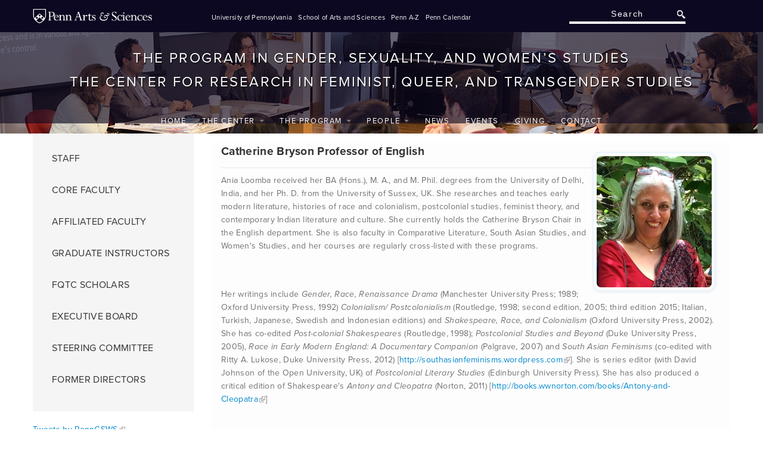

--- FILE ---
content_type: text/html; charset=utf-8
request_url: https://gsws.sas.upenn.edu/people/ania-loomba
body_size: 7375
content:
<!DOCTYPE html>
<html lang="en" dir="ltr"
  xmlns:content="http://purl.org/rss/1.0/modules/content/"
  xmlns:dc="http://purl.org/dc/terms/"
  xmlns:foaf="http://xmlns.com/foaf/0.1/"
  xmlns:og="http://ogp.me/ns#"
  xmlns:rdfs="http://www.w3.org/2000/01/rdf-schema#"
  xmlns:sioc="http://rdfs.org/sioc/ns#"
  xmlns:sioct="http://rdfs.org/sioc/types#"
  xmlns:skos="http://www.w3.org/2004/02/skos/core#"
  xmlns:xsd="http://www.w3.org/2001/XMLSchema#">
<head profile="http://www.w3.org/1999/xhtml/vocab">
  <meta charset="utf-8">
  <meta name="viewport" content="width=device-width, initial-scale=1.0">
  <meta http-equiv="Content-Type" content="text/html; charset=utf-8" />
<link rel="shortcut icon" href="https://gsws.sas.upenn.edu/sites/default/files/favicon.ico" type="image/vnd.microsoft.icon" />
<meta name="generator" content="Drupal 7 (http://drupal.org)" />
<link rel="canonical" href="https://gsws.sas.upenn.edu/people/ania-loomba" />
<link rel="shortlink" href="https://gsws.sas.upenn.edu/node/7147" />
  <title>Ania Loomba | The Program in Gender, Sexuality, and Women’s StudiesThe Center for Research in Feminist, Queer, and Transgender Studies</title>
  <link type="text/css" rel="stylesheet" href="https://gsws.sas.upenn.edu/sites/default/files/css/css_lQaZfjVpwP_oGNqdtWCSpJT1EMqXdMiU84ekLLxQnc4.css" media="all" />
<link type="text/css" rel="stylesheet" href="https://gsws.sas.upenn.edu/sites/default/files/css/css_hpldRb80b3qHfhZlppNtMEBLOZZhcBoNvsh9Gy3x3pQ.css" media="all" />
<link type="text/css" rel="stylesheet" href="https://gsws.sas.upenn.edu/sites/default/files/css/css_5Es-CY9FpMvZWMnprrEhOP9Lzflr3-mSyHM7eeAIqDI.css" media="all" />
<link type="text/css" rel="stylesheet" href="https://gsws.sas.upenn.edu/sites/default/files/css/css_nlIYVpz9UoGDBbUAtWlGIxWUYXAT6iyTZaopf5N2kk0.css" media="all" />
  <!-- HTML5 element support for IE6-8 -->
  <!--[if lt IE 9]>
    <script src="//html5shiv.googlecode.com/svn/trunk/html5.js"></script>
  <![endif]-->
  <script src="//ajax.googleapis.com/ajax/libs/jquery/1.8.3/jquery.min.js"></script>
<script>window.jQuery || document.write("<script src='/sites/all/modules/jquery_update/replace/jquery/1.8/jquery.min.js'>\x3C/script>")</script>
<script src="https://gsws.sas.upenn.edu/sites/default/files/js/js_Hfha9RCTNm8mqMDLXriIsKGMaghzs4ZaqJPLj2esi7s.js"></script>
<script src="https://gsws.sas.upenn.edu/sites/default/files/js/js_onbE0n0cQY6KTDQtHO_E27UBymFC-RuqypZZ6Zxez-o.js"></script>
<script src="https://gsws.sas.upenn.edu/sites/default/files/js/js_n8ZrOCXGmij7dytQQHK_MD-DaE_ASYuKECeDs53Rs-M.js"></script>
<script src="https://gsws.sas.upenn.edu/sites/default/files/js/js_bHQ4QeqObxWv8mZiZ3tLYlLyaCR_tiTmRc7eDp4n1tY.js"></script>
<script src="https://gsws.sas.upenn.edu/sites/default/files/js/js_vNNUsTWiwFAJ8VU3Hp4V2o9WM-Io0AGArpqN5J5ypaE.js"></script>
<script>jQuery.extend(Drupal.settings, {"basePath":"\/","pathPrefix":"","setHasJsCookie":0,"ajaxPageState":{"theme":"gsws","theme_token":"2kkuXtiD8B8VxJFYKns-xHYaDx5UXCusKF-PN6OyzSk","js":{"\/\/ajax.googleapis.com\/ajax\/libs\/jquery\/1.8.3\/jquery.min.js":1,"0":1,"misc\/jquery-extend-3.4.0.js":1,"misc\/jquery-html-prefilter-3.5.0-backport.js":1,"misc\/jquery.once.js":1,"misc\/drupal.js":1,"misc\/form-single-submit.js":1,"sites\/all\/modules\/penncourse\/js\/penncourse_filter_form.js":1,"sites\/all\/modules\/extlink\/extlink.js":1,"sites\/all\/modules\/iframe_https_hack\/iframe_https_hack.js":1,"sites\/default\/themes\/bootstrap\/js\/bootstrap.min.js":1,"sites\/default\/themes\/gsws\/js\/script.js":1},"css":{"modules\/system\/system.base.css":1,"sites\/all\/modules\/calendar\/css\/calendar_multiday.css":1,"sites\/all\/modules\/date\/date_api\/date.css":1,"sites\/all\/modules\/date\/date_popup\/themes\/datepicker.1.7.css":1,"sites\/all\/modules\/date\/date_repeat_field\/date_repeat_field.css":1,"modules\/field\/theme\/field.css":1,"sites\/all\/modules\/extlink\/extlink.css":1,"sites\/all\/modules\/views\/css\/views.css":1,"sites\/all\/modules\/ctools\/css\/ctools.css":1,"sites\/all\/modules\/panels\/css\/panels.css":1,"sites\/all\/modules\/jquery_update\/replace\/ui\/themes\/base\/minified\/jquery.ui.core.min.css":1,"sites\/all\/modules\/jquery_update\/replace\/ui\/themes\/base\/minified\/jquery.ui.theme.min.css":1,"public:\/\/ctools\/css\/775c52ed4168ee9e9c236e496ae11520.css":1,"sites\/all\/modules\/panels\/plugins\/layouts\/flexible\/flexible.css":1,"public:\/\/ctools\/css\/4d7bf411f5b5d92785fce9fb6d1527b0.css":1,"sites\/all\/modules\/node_embed\/plugins\/node_embed\/node_embed.css":1,"sites\/default\/themes\/bootstrap\/css\/bootstrap.css":1,"sites\/default\/themes\/gsws\/css\/gsws.css":1}},"extlink":{"extTarget":0,"extClass":"ext","extSubdomains":1,"extExclude":"","extInclude":"","extCssExclude":"","extCssExplicit":"","extAlert":0,"extAlertText":"This link will take you to an external web site. We are not responsible for their content.","mailtoClass":"mailto"},"urlIsAjaxTrusted":{"\/people\/ania-loomba":true}});</script>


<!-- typekit -->
<script src="https://use.typekit.net/qah8wvn.js"></script>
<script>try{Typekit.load({ async: true });}catch(e){}</script>

</head>
<body class="html not-front not-logged-in one-sidebar sidebar-first page-node page-node- page-node-7147 node-type-profile center" >
  <div id="skip-link">
    <a href="#main-content" class="element-invisible element-focusable">Skip to main content</a>
  </div>
    <div class="sasheader-wrapper visible-desktop">
  <div id="sasheader" class="container">
    <div class="row-fluid">

      <div class="span3">
  <a href="http://www.sas.upenn.edu"><img 
    src="/sites/default/themes/gsws/images/arts+sciences-logo-white@2x.png" alt="Penn Arts &amp; Sciences Logo" title="Penn Arts &amp; Sciences" width="200px" height="24px"></a>
    </div>

      <div class="sasheader-links span6">

<ul class="unstyled">
  <li class="first"><a href="http://www.upenn.edu">University of Pennsylvania</a></li>
  <li><a href="http://www.sas.upenn.edu/">School of Arts and Sciences</a></li>
  <li><a href="http://www.upenn.edu/penna-z/">Penn A-Z</a></li>
  <li><a href="http://www.upenn.edu/cgi-bin/calendar/calendar?school=9&view=longmonth">Penn Calendar</a></li>
</ul>
</div>


      <div class="span3 top-search">
          <div class="region region-sasheader">
    <section id="block-search-form" class="block block-search clearfix">

      
  <form class="form-search content-search" action="/people/ania-loomba" method="post" id="search-block-form" accept-charset="UTF-8"><div><div class="container-inline">
      <h2 class="element-invisible">Search form</h2>
    <div class="input-append"><input title="Enter the terms you wish to search for." class="search-query span2 form-text" placeholder="Search" type="text" id="edit-search-block-form--2" name="search_block_form" value="" size="15" maxlength="128" /><button type="submit" class="btn"><i class="icon-search"></i><span class="element-invisible">Search</span></button></div><button class="element-invisible btn btn-primary form-submit" id="edit-submit" name="op" value="Search" type="submit">Search</button>
<input type="hidden" name="form_build_id" value="form-gRIk0mE4z0MHajMe4GAefDn1pAXMuYUD-1-AmXwVdnA" />
<input type="hidden" name="form_id" value="search_block_form" />
</div>
</div></form>  
</section> <!-- /.block -->
  </div>
      </div>
    </div>
  </div>
</div>
<div class="main-header-wrapper">
<header role="banner" id="page-header" class="container visible-desktop">
    
      <div class="region region-header">
    <section id="block-blockify-blockify-site-name" class="block block-blockify page-title clearfix">

      
  <h1 id="site-name"><a href="/" title="Return to the The Program in Gender, Sexuality, and Women’s Studies&lt;br&gt;The Center for Research in Feminist, Queer, and Transgender Studies home page" rel="home"><span>The Program in Gender, Sexuality, and Women’s Studies<br>The Center for Research in Feminist, Queer, and Transgender Studies</span></a></h1>  
</section> <!-- /.block -->
<section id="block-menu-block-9" class="block block-menu-block navbar container menu-all-pages clearfix">

      
  <div class="menu-block-wrapper menu-block-9 menu-name-main-menu parent-mlid-0 menu-level-1">
  <ul class="menu nav"><li class="first leaf menu-mlid-901"><a href="/" title="">Home</a></li>
<li class="expanded menu-mlid-771 dropdown"><a href="/center" title="" data-target="#" class="dropdown-toggle disabled" data-toggle="dropdown">The Center <span class="caret"></span></a><ul class="dropdown-menu"><li class="first leaf has-children menu-mlid-863"><a href="/center/about">About</a></li>
<li class="leaf menu-mlid-1085"><a href="/center/media/publications">Publications</a></li>
<li class="leaf menu-mlid-772"><a href="/people" title="">People</a></li>
<li class="leaf menu-mlid-1363"><a href="/center/media">Media</a></li>
<li class="leaf has-children menu-mlid-1086"><a href="/center/funding">Funding</a></li>
<li class="last leaf menu-mlid-1372"><a href="/center/trans-oral-history-project">Trans Oral History Project</a></li>
</ul></li>
<li class="expanded menu-mlid-776 dropdown"><a href="/program" title="" data-target="#" class="dropdown-toggle disabled" data-toggle="dropdown">The Program <span class="caret"></span></a><ul class="dropdown-menu"><li class="first leaf menu-mlid-933"><a href="/program/about">About</a></li>
<li class="leaf menu-mlid-778"><a href="/people" title="">People</a></li>
<li class="leaf has-children menu-mlid-780"><a href="/program/undergraduate">Undergraduate</a></li>
<li class="leaf has-children menu-mlid-829"><a href="/program/graduate">Graduate</a></li>
<li class="leaf menu-mlid-872"><a href="/pc" title="">Courses</a></li>
<li class="last leaf menu-mlid-936"><a href="/program/alumni">Alumni/ae</a></li>
</ul></li>
<li class="expanded active-trail menu-mlid-524 dropdown"><a href="/people" class="active active-trail dropdown-toggle disabled" data-target="#" data-toggle="dropdown">People <span class="caret"></span></a><ul class="dropdown-menu"><li class="first leaf menu-mlid-918"><a href="/people/staff">Staff</a></li>
<li class="leaf menu-mlid-761"><a href="/people/core-faculty">Core Faculty</a></li>
<li class="leaf menu-mlid-762"><a href="/people/affiliated-faculty">Affiliated Faculty</a></li>
<li class="leaf menu-mlid-1362"><a href="/people/graduate-instructors">Graduate Instructors</a></li>
<li class="leaf has-children menu-mlid-1065"><a href="/people/fqtc-scholars">FQTC Scholars</a></li>
<li class="leaf menu-mlid-763"><a href="/people/executive-board">Executive Board</a></li>
<li class="leaf menu-mlid-764"><a href="/people/steering-committee">Steering Committee</a></li>
<li class="last leaf menu-mlid-947"><a href="/people/former-directors">Former Directors</a></li>
</ul></li>
<li class="expanded menu-mlid-525"><a href="/news">News</a></li>
<li class="expanded menu-mlid-518"><a href="/events">Events</a></li>
<li class="leaf menu-mlid-975"><a href="/giving">Giving</a></li>
<li class="last leaf menu-mlid-862"><a href="/contact">Contact</a></li>
</ul></div>
  
</section> <!-- /.block -->
  </div>


</header> <!-- /#header -->


<div class="navbar-wrapper row-fluid">

    <header id="navbar" role="banner" class="navbar container">
        <div class="navbar-inner">
            <div class="container">
                <a class="brand hidden-desktop" href="/"><img
                            src="/sites/default/themes/gsws/images/brand-logo.png" alt="Penn Arts &amp; Sciences Logo" />The Program in Gender, Sexuality, and Women’s Studies<br>The Center for Research in Feminist, Queer, and Transgender Studies</a>
                <!-- .btn-navbar is used as the toggle for collapsed navbar content -->
                <a class="btn btn-navbar" data-toggle="collapse" data-target=".nav-collapse">
                    <span class="icon-bar"></span>
                    <span class="icon-bar"></span>
                    <span class="icon-bar"></span>
                </a>

                                    <div class="nav-collapse collapse">
                        <nav role="navigation">                             
                              <div class="region region-navigation">
    <section id="block-menu-block-1" class="block block-menu-block clearfix">

      
  <div class="menu-block-wrapper menu-block-1 menu-name-main-menu parent-mlid-0 menu-level-1">
  <ul class="menu nav"><li class="first leaf menu-mlid-901"><a href="/" title="">Home</a></li>
<li class="expanded menu-mlid-771 dropdown"><a href="/center" title="" data-target="#" class="dropdown-toggle disabled" data-toggle="dropdown">The Center <span class="caret"></span></a><ul class="dropdown-menu"><li class="first leaf has-children menu-mlid-863"><a href="/center/about">About</a></li>
<li class="leaf menu-mlid-1085"><a href="/center/media/publications">Publications</a></li>
<li class="leaf menu-mlid-772"><a href="/people" title="">People</a></li>
<li class="leaf menu-mlid-1363"><a href="/center/media">Media</a></li>
<li class="leaf has-children menu-mlid-1086"><a href="/center/funding">Funding</a></li>
<li class="last leaf menu-mlid-1372"><a href="/center/trans-oral-history-project">Trans Oral History Project</a></li>
</ul></li>
<li class="expanded menu-mlid-776 dropdown"><a href="/program" title="" data-target="#" class="dropdown-toggle disabled" data-toggle="dropdown">The Program <span class="caret"></span></a><ul class="dropdown-menu"><li class="first leaf menu-mlid-933"><a href="/program/about">About</a></li>
<li class="leaf menu-mlid-778"><a href="/people" title="">People</a></li>
<li class="leaf has-children menu-mlid-780"><a href="/program/undergraduate">Undergraduate</a></li>
<li class="leaf has-children menu-mlid-829"><a href="/program/graduate">Graduate</a></li>
<li class="leaf menu-mlid-872"><a href="/pc" title="">Courses</a></li>
<li class="last leaf menu-mlid-936"><a href="/program/alumni">Alumni/ae</a></li>
</ul></li>
<li class="expanded active-trail menu-mlid-524 dropdown"><a href="/people" class="active active-trail dropdown-toggle disabled" data-target="#" data-toggle="dropdown">People <span class="caret"></span></a><ul class="dropdown-menu"><li class="first leaf menu-mlid-918"><a href="/people/staff">Staff</a></li>
<li class="leaf menu-mlid-761"><a href="/people/core-faculty">Core Faculty</a></li>
<li class="leaf menu-mlid-762"><a href="/people/affiliated-faculty">Affiliated Faculty</a></li>
<li class="leaf menu-mlid-1362"><a href="/people/graduate-instructors">Graduate Instructors</a></li>
<li class="leaf has-children menu-mlid-1065"><a href="/people/fqtc-scholars">FQTC Scholars</a></li>
<li class="leaf menu-mlid-763"><a href="/people/executive-board">Executive Board</a></li>
<li class="leaf menu-mlid-764"><a href="/people/steering-committee">Steering Committee</a></li>
<li class="last leaf menu-mlid-947"><a href="/people/former-directors">Former Directors</a></li>
</ul></li>
<li class="expanded menu-mlid-525"><a href="/news">News</a></li>
<li class="expanded menu-mlid-518"><a href="/events">Events</a></li>
<li class="leaf menu-mlid-975"><a href="/giving">Giving</a></li>
<li class="last leaf menu-mlid-862"><a href="/contact">Contact</a></li>
</ul></div>
  
</section> <!-- /.block -->
  </div>
                        </nav>
                                            </div>
                            </div>
        </div>
    </header>
</div>
</div>


<div class="row-fluid">

<div class="main-container container">

  
    <section class="span9 pull-right">  
            <a id="main-content"></a>
                                                              
<div class="panel-flexible panels-flexible-104 clearfix" >
<div class="panel-flexible-inside panels-flexible-104-inside">
<div class="panels-flexible-region panels-flexible-region-104-center panels-flexible-region-first panels-flexible-region-last">
  <div class="inside panels-flexible-region-inside panels-flexible-region-104-center-inside panels-flexible-region-inside-first panels-flexible-region-inside-last">
<div class="panel-pane pane-entity-view pane-node"  >
  
      
  
  <div class="pane-content">
    <article id="node-7147" class="node node-profile clearfix" about="/people/ania-loomba" typeof="sioc:Item foaf:Document">


  <header>
            <span property="dc:title" content="Ania  Loomba" class="rdf-meta element-hidden"></span>
      </header>

  
  <div class="field field-name-field-image field-type-image field-label-hidden">
    <img typeof="foaf:Image" src="https://gsws.sas.upenn.edu/sites/default/files/styles/medium/public/people/photo/ania-loomba.jpg?itok=qTMQat1Y" width="193" height="220" alt="" />  </div>

  <h3 class="field field-name-field-official-title field-type-text-long field-label-hidden">
    <p>Catherine Bryson Professor of English</p>
  </h3>

  <div class="field field-name-field-profile-summary field-type-text-long field-label-hidden">
    <p>Ania Loomba<strong> </strong>received her BA (Hons.), M. A., and M. Phil. degrees from the University of Delhi, India, and her Ph. D. from the University of Sussex, UK. She researches and teaches early modern literature, histories of race and colonialism, postcolonial studies, feminist theory, and contemporary Indian literature and culture. She currently holds the Catherine Bryson Chair in the English department. She is also faculty in Comparative Literature, South Asian Studies, and Women's Studies, and her courses are regularly cross-listed with these programs.</p>
  </div>

  <p class="field field-name-field-profile field-type-text-long field-label-hidden">
    <p> </p>
<p>Her writings include <em>Gender, Race, Renaissance Drama</em> (Manchester University Press; 1989; Oxford University Press, 1992) <em>Colonialism/ Postcolonialism</em> (Routledge, 1998; second edition, 2005; third edition 2015; Italian, Turkish, Japanese, Swedish and Indonesian editions) and <em>Shakespeare, Race, and Colonialism</em> (Oxford University Press, 2002). She has co-edited <em>Post-colonial Shakespeares</em> (Routledge, 1998); <em>Postcolonial Studies and Beyond</em> (Duke University Press, 2005), <em>Race in Early Modern England: A Documentary Companion</em> (Palgrave, 2007) and <em>South Asian Feminisms</em> (co-edited with Ritty A. Lukose, Duke University Press, 2012) [<a href="http://southasianfeminisms.wordpress.com/">http://southasianfeminisms.wordpress.com</a>]. She is series editor (with David Johnson of the Open University, UK) of <em>Postcolonial Literary Studies</em> (Edinburgh University Press). She has also produced a critical edition of Shakespeare's <em>Antony and Cleopatra</em> (Norton, 2011) [<a href="http://books.wwnorton.com/books/Antony-and-Cleopatra">http://books.wwnorton.com/books/Antony-and-Cleopatra</a>]</p>
<p> </p>
<p>Her latest publications include <em>Rethinking Feminism in Early Modern Studies: Gender, Race and Sexuality </em>(co-edited with Melissa Sanchez; Routledge, 2016) [<a href="https://www.routledge.com/Rethinking-Feminism-in-Early-Modern-Studies-Gender-Race-and-Sexuality/Loomba-Sanchez/p/book/9781472421753">https://www.routledge.com/Rethinking-Feminism-in-Early-Modern-Studies-Gender-Race-and-Sexuality/Loomba-Sanchez/p/book/9781472421753</a>]; essays on early modern global contact; on race and embodiment; caste and its implications for understanding racial philosophies, and race in modern India. </p>
<p> </p>
<p>Her forthcoming book, <em>Revolutionary Desires: women, communism, and feminism in India (</em>Routledge 2018), explores the histories and subjectivities of militant-nationalist and communist women from the 1920s till the late 1950s.  It traces how they shaped a new political and feminist subject, in collaboration as well as contestation with mainstream nationalist, liberal-feminist, and European left-wing models of womanhood. Also forthcoming is an edited collection <em>A Cultural History of Western Empires in the Renaissance</em> (Bloomsbury, 2018). </p>
<p> </p>
  </p>
  <h3 class="field-label">
    Executive Board Term End  </h3>

  <div class="field field-name-field-profile-advisorytermend field-type-text field-label-above">
    S2021  </div>
  <h3 class="field-label">
    field/interests  </h3>

  <a href="/site/category/cultural-studies-and-cultural-history" typeof="skos:Concept" property="rdfs:label skos:prefLabel" datatype="">Cultural Studies and Cultural History</a>  <a href="/site/category/feminist-theory" typeof="skos:Concept" property="rdfs:label skos:prefLabel" datatype="">Feminist Theory</a>  <a href="/site/category/social-change-and-social-justice" typeof="skos:Concept" property="rdfs:label skos:prefLabel" datatype="">Social Change and Social Justice</a>  <a href="/site/category/transnational-feminisms" typeof="skos:Concept" property="rdfs:label skos:prefLabel" datatype="">Transnational Feminisms</a>
      <footer>
                </footer>
  
  
</article> <!-- /.node -->
  </div>

  
  </div>
  </div>
</div>
</div>
</div>
    </section>

    
    
          <aside class="span3 pull-left" role="complementary">
          <div class="region region-sidebar-first">
    <section id="block-menu-block-8" class="block block-menu-block people-menu clearfix">

      
  <div class="menu-block-wrapper menu-block-8 menu-name-main-menu parent-mlid-524 menu-level-1">
  <ul class="menu nav"><li class="first leaf menu-mlid-918"><a href="/people/staff">Staff</a></li>
<li class="leaf menu-mlid-761"><a href="/people/core-faculty">Core Faculty</a></li>
<li class="leaf menu-mlid-762"><a href="/people/affiliated-faculty">Affiliated Faculty</a></li>
<li class="leaf menu-mlid-1362"><a href="/people/graduate-instructors">Graduate Instructors</a></li>
<li class="leaf has-children menu-mlid-1065"><a href="/people/fqtc-scholars">FQTC Scholars</a></li>
<li class="leaf menu-mlid-763"><a href="/people/executive-board">Executive Board</a></li>
<li class="leaf menu-mlid-764"><a href="/people/steering-committee">Steering Committee</a></li>
<li class="last leaf menu-mlid-947"><a href="/people/former-directors">Former Directors</a></li>
</ul></div>
  
</section> <!-- /.block -->
<section id="block-block-22" class="block block-block clearfix">

      
  <p><a class="twitter-timeline" data-height="400" data-link-color="#9e78ff" data-theme="light" data-width="260" href="https://twitter.com/PennGSWS?ref_src=twsrc%5Etfw">Tweets by PennGSWS</a> </p>
<script async="" src="https://platform.twitter.com/widgets.js" charset="utf-8"></script>
  
</section> <!-- /.block -->
  </div>
      </aside>  <!-- /#sidebar-first -->
     

</div>
</div>


<div class="footer-wrapper">
	
	<footer class="footer container">

		<div class="row-fluid">

			<div class="span4">
				        			  <div class="region region-footer-col-1">
    <section id="block-block-4" class="block block-block clearfix">

      
  <ul>
<li class="social-icons"><a class="fb-icon" href="http://www.facebook.com/pages/Gender-Sexuality-and-Womens-Studies-at-Penn/184520108268582"></a></li>
<li class="social-icons"><a class="twitter-icon" href="https://twitter.com/penngsws?lang=en"></a></li>
</ul>
  
</section> <!-- /.block -->
  </div>
    			 
			</div>

			<div class="span4">
				        			  <div class="region region-footer-col-2">
    <section id="block-block-5" class="block block-block clearfix">

        <h2 class="block-title">Contact</h2>
    
  <p>Fisher-Bennett Hall<br />3340 Walnut Street<br />Suite 345<br />Philadelphia, PA 19104<br />(215) 898-8740</p>
<p><span><a href="mailto:gsws-fqt@sas.upenn.edu">gsws-fqt@sas.upenn.edu</a></span></p>
  
</section> <!-- /.block -->
  </div>
    			 
			</div>

			<div class="span4">
				        			  <div class="region region-footer-col-3">
    <section id="block-block-11" class="block block-block clearfix">

      
  <p><a class="purple-footer-btn dark-purple-footer-btn" href="/center/funding/request-co-sponsorship" target="_self" title="Request Co-Sponsorship">Request Co-Sponsorship</a></p>
  
</section> <!-- /.block -->
<section id="block-block-6" class="block block-block clearfix">

      
  <p><a class="purple-footer-btn" title="GSWS Mailing List" href="https://upenn.us12.list-manage.com/subscribe?u=f76565cb25320fb20a83bf0e0&amp;id=29ef9e9576">Mailing List Signup</a></p>
  
</section> <!-- /.block -->
<section id="block-block-9" class="block block-block clearfix">

      
  <p><a class="donate-link" title="Make a Gift" href="https://giving.apps.upenn.edu/giving/jsp/fast.do?program=SAS&amp;fund=630271&amp;bhcp=1" target="_blank">Make a Gift</a></p>
  
</section> <!-- /.block -->
  </div>
    			 

    			

			</div>

		</div>
		

		  <div class="region region-footer">
    <section id="block-simplesamlphp-auth-0" class="block block-simplesamlphp-auth pull-right clearfix">

      
  <p><a href="/saml_login">Penn WebLogin</a></p>  
</section> <!-- /.block -->
  </div>
  		
  		<div id="copyright">
			<p>&copy; 2025 The Trustees of the University of Pennsylvania</p>
  		</div>

	</footer>

</div>  </body>
</html>


--- FILE ---
content_type: text/javascript
request_url: https://gsws.sas.upenn.edu/sites/default/files/js/js_bHQ4QeqObxWv8mZiZ3tLYlLyaCR_tiTmRc7eDp4n1tY.js
body_size: -53
content:
/**
 * Created by rickward on 3/19/14.
 */
/* jquery */
jQuery(document).ready(function() {
    jQuery('iframe').each(function( index ) {
        var srcString = jQuery(this).attr('src');

        jQuery(this).attr('src',strip_protocol(srcString));
    });

    // also process object embeds
    jQuery('object').each(function( index ) {
        var srcString = jQuery(this).attr('data');

        jQuery(this).attr('data',strip_protocol(srcString));
    });
})

/**
 * remove everything before // from string
 * @param string
 * @returns {string}
 */
function strip_protocol (string) {
    var startIndex = string.indexOf('//');

    if (startIndex != -1) {
        return string.substr(startIndex);
    }
    else {
        return string;
    }
}
;
